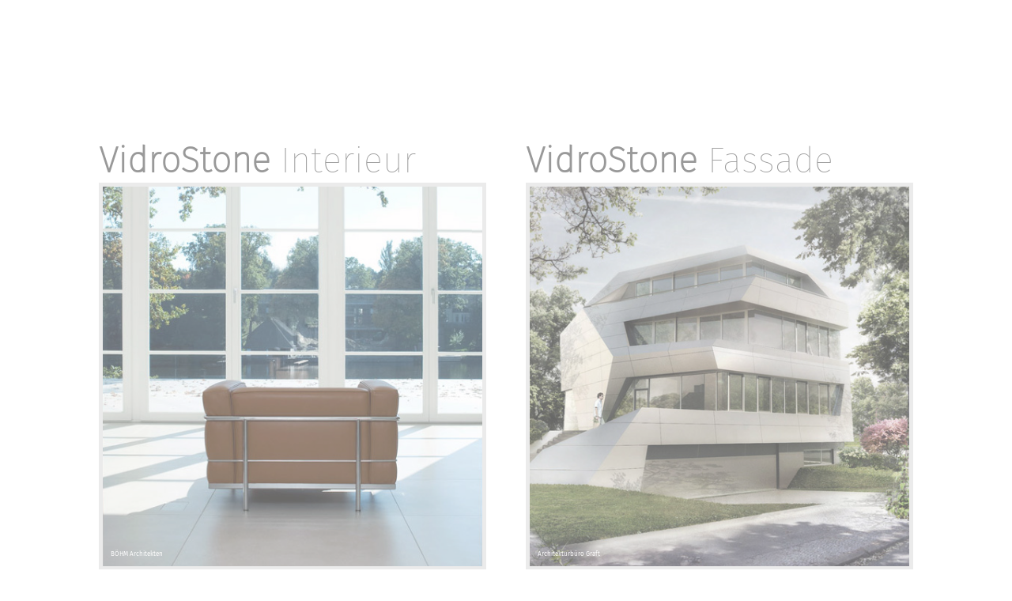

--- FILE ---
content_type: text/html; charset=UTF-8
request_url: https://www.vidrostone.com/
body_size: 921
content:
<!DOCTYPE html PUBLIC "-//W3C//DTD XHTML 1.0 Transitional//EN" "http://www.w3.org/TR/xhtml1/DTD/xhtml1-transitional.dtd">
<html xmlns="http://www.w3.org/1999/xhtml">
<head>

<meta http-equiv="Content-Type" content="text/html; charset=utf-8" />
<meta name="viewport" content="width=device-width, initial-scale=1.0, minimum-scale=1.0, maximum-scale=1.0, user-scalable=0" />
<script src="https://ajax.googleapis.com/ajax/libs/jquery/3.2.1/jquery.min.js"></script>
<title>VidroStone High Tech Keramik für Innen und Aussen</title>
<link href="style.css" rel="stylesheet" type="text/css" media="all" />
</head>

<body>


<div class="wrapper" style=""> 
	<div id="main" style="" >
		<div class="header"><h1 align="center"></h1></div>
		<div class="weiche-wrapper" style="margin-top: 50px;">
		<div class="interieur-wrapper">
			<div class="interieur">
				<a href="https://interieur.vidrostone.com">
					<div class="bild-text">
						<div class="title"><h2 align="center"><strong>VidroStone</strong> <span>Interieur</span></h2></div>
					</div>
					<div class="img-wrapper"><img src="images/vidrostone-interieur.jpg" alt="VidroStone Interieur" /><div class="caption">BÖHM Architekten</div></div>
					<div class="bild-text">
						<p>Eine gro&szlig;formatige Oberfl&auml;che aus Keramik f&uuml;r exklusive K&uuml;chen, B&auml;der und anspruchsvolle Innenarchitektur.</p>
					</div>
				</a>
			</div>
		</div>
		<div class="fassade-wrapper">
			<div class="fassade">
				<a href="https://fassade.vidrostone.com">
					<div class="bild-text">
						<div class="title"><h2 align="center"><strong>VidroStone</strong> <span>Fassade</span></h2></div>
					</div>
					<div class="img-wrapper"><img src="images/vidrostone-fassade.jpg" alt="VidroStone Fassade" /><div class="caption">Architekturbüro Graft</div></div>
					<div class="bild-text">
						<p>Prämierte High Tech Keramik im Gro&szlig;format f&uuml;r Geb&auml;ude mit Charakter.</p>
					</div>
				</a>
			</div>
		</div>
	  </div>
	</div>
</div>
<div id="footer">
	<nav id="mk-footer-navigation" class="footer_menu">
		<ul id="menu-sub-footer" class="menu">
			<li class="menu-item"><a href="/">Start</a></li>
			<li class="menu-item"><a href="impressum.html">Impressum</a></li>
			<li class="menu-item"><a href="datenschutz.html">Datenschutz</a></li>
		</ul>
	</nav>
</div>
</body>
</html>


--- FILE ---
content_type: text/css
request_url: https://www.vidrostone.com/style.css
body_size: 5817
content:
@import "fonts/FiraSans.css";
* {margin:0;padding:0;} 
html, body{font-family:'FiraSans-Book'; height: 100%;}

h1 { color: #999; font-size:60px !important; font-weight: 100 !important; font-family:'FiraSans-Thin';}
h2 {  text-transform:none !important; font-size:45px !important; font-weight: 100 !important; font-family:'FiraSans-Thin'; line-height: 56px; padding-top: 25px;}
h3 { font-family:'FiraSans-Thin'; }
p { margin-bottom: 20px; }
a:link, a:visited, a:hover, a:active, a:focus {
  outline: 0 none;
  text-decoration: none;
  color: #999;
  font-weight:500;
}
.wrapper { width: 100%; min-height: 100%;}

#main {
  overflow: auto;
  padding-bottom: 71px;
  padding-left: 20px;
  padding-right: 20px;
  box-sizing: border-box;
}
.header {padding-top:60px; padding-bottom:40px;}
.text { margin: 0 auto; max-width:1040px; padding:20px; box-sizing: border-box;}
.weiche-wrapper { margin: 0 auto; text-align:center;}
.weiche-wrapper a{  color: #999; text-decoration:none;  }

.img-wrapper { 
	border: 5px solid #ebebeb;  
	box-sizing: border-box;
	transition: all 0.2s ease-in 0s; /* chrome & safari */
	-webkit-transition: all 0.2s ease-in 0s; /* chrome & safari */
}
.img-wrapper:hover{
	border: 5px solid #e0e0e0;  	  
}
.interieur-wrapper img, .fassade-wrapper img { 
	border: 0px solid #ebebeb;  
	filter: alpha(opacity=@opacity * 100);
	-moz-opacity: 60;
	-khtml-opacity: 60;
	opacity: 60;
	opacity: 0.6;
	box-sizing: border-box;
	width:100%;
	max-width:480px;
	height:auto;
}
.interieur-wrapper a:hover img, .fassade-wrapper a:hover img{
	border: 0px solid #e0e0e0;  	  
	filter: alpha(opacity=@opacity * 100);
	-moz-opacity: 100;
	-khtml-opacity: 100;
	opacity: 100;
	opacity: 1;
}
.interieur h2 span{
	color:#999;  
	font-weight: 100;
	transition: all 0.2s ease-in 0s; /* chrome & safari */
	-webkit-transition: all 0.2s ease-in 0s; /* chrome & safari */
}	
.interieur-wrapper a:hover h2 span {
	color:#dd3333;  
	font-weight: 700;
}	
.interieur p, .fassade p {
	color:#ppp;  
	transition: all 0.2s ease-in 0s; /* chrome & safari */
	-webkit-transition: all 0.2s ease-in 0s; /* chrome & safari */
}
	
.interieur-wrapper a:hover p, .fassade-wrapper a:hover p {
	color:#333;  
}
.fassade h2 span{
	color:#999;  
	font-weight: 100;
	transition: all 0.2s ease-in 0s; /* chrome & safari */
	-webkit-transition: all 0.2s ease-in 0s; /* chrome & safari */
}	
	
.fassade-wrapper a:hover h2 span{
	color:#cca75f;
	font-weight: 700;
	
}
	
.interieur-wrapper {
	float: left;
	width:48%;
}
.fassade-wrapper {
	float: right;
	width:48%;
}

.interieur {
  float: right;
  box-sizing: border-box;

  
}
.fassade {
	float: left;
    box-sizing: border-box;
}
	
/*.title h2 {
  text-align: left;
  float: left;
  padding-right: 20px;
}
.interieur-wrapper p, .fassade-wrapper p {
  max-width: 400px;
  color: #999;
  text-align: left;
  padding-top: 35px;
}*/

.title h2 {
  text-align: left;
  padding-right: 20px;
}
.interieur-wrapper p, .fassade-wrapper p {
  max-width: 480px;
  color: #999;
  text-align: left;
  padding-top: 15px;
}

.img-wrapper {
	position: relative;
}

.interieur img, .fassade img{

}
.caption {
  font-size: 8px;
  position: absolute;
  bottom: 10px;
  z-index: 999;
  color: #fff;
  left: 10px;
  transition: all 0.2s ease-in 0s; /* chrome & safari */
  -webkit-transition: all 0.2s ease-in 0s; /* chrome & safari */
}
.caption:hover {
  font-size: 12px;
  

}

#main .weiche-wrapper ul {list-style-type: none; text-align:left;}
#main .weiche-wrapper ul li a {}
#main .weiche-wrapper ul li a:hover {color:#dd3333 !important;}
#main .weiche-wrapper ul.fehler-navi-2 li a:hover {color:#cca75f !important;}
#main > div.weiche-wrapper > div.fassade-wrapper > div > ul > li {color:#999 !important;}

#footer {position: relative;
	margin-top: -71px; /* negative value of footer height */
	height: 70px;
	clear:both;
/*	background-color:#EBEBEB;
	border-top: 1px solid #CFCDCB;*/
} 
#mk-footer-navigation {
  margin-left: 20px;
}
#mk-footer-navigation ul {
  list-style: none;
  margin: 0;
  padding: 0;
  display: block;
}
#mk-footer-navigation ul li {
  display: inline-block;
  float: left;
  margin: 0;
  padding: 0;
}
#mk-footer-navigation ul li a {
  margin: 25px 12px 20px;
  display: block;
  font-size: 12px;
  line-height: 16px;
  filter: alpha(opacity=@opacity * 100);
  -moz-opacity: 80;
  -khtml-opacity: 80;
  opacity: 80;
  opacity: 0.8;
}
#mk-footer-navigation ul li a:hover {
  filter: alpha(opacity=@opacity * 100);
  -moz-opacity: 100;
  -khtml-opacity: 100;
  opacity: 100;
  opacity: 1;
}
@media only screen and (max-width: 1024px) {
	.weiche-wrapper img{ 
	filter: alpha(opacity=@opacity * 100);
	-moz-opacity: 100;
	-khtml-opacity: 100;
	opacity: 100;
	opacity: 1;
	border-radius:0px;
	filter: blur(0px);
	-webkit-filter: blur(0px);
	-moz-filter: blur(0px);
	-o-filter: blur(0px);
	-ms-filter: blur(0px);
			border-radius:0px;

	}
}
@media only screen and (max-width: 800px) {
	h1 { font-size:50px !important;}
	.header {padding-top:0px;}
}
@media only screen and (max-width: 597px) {
	#main {padding-left: 0px; padding-right: 0px;}
	.header {padding-top:20px;}
	h1 { font-size:40px !important;}
	.interieur-wrapper, .fassade-wrapper {
		margin-bottom:100px;
	}
	.weiche-wrapper img {
	  width: 100%;
	  max-width: 100%;
	}
	.weiche-wrapper a:hover img{
	}

	.interieur-wrapper, .fassade-wrapper {
		float: none;
		width:100%;
	}
	.interieur, .fassade {
		float: none;
	}
	.bild-text {
	  padding-left: 20px;
	  padding-right: 20px;
	}
	.caption {
	  left: 20px;
	}
	.text { margin: 0 auto; width:90%; }

	#mk-footer-navigation ul li a {
	  margin: 25px 12px 20px;
	  display: block;
	  font-size: 12px;
	  line-height: 16px;
	  filter: alpha(opacity=@opacity * 100);
	  -moz-opacity: 80;
	  -khtml-opacity: 80;
	  opacity: 80;
	  opacity: 0.8;
	}
}
@media only screen and (max-width: 350px) {
	h1 { font-size:30px !important;}
	h2 { font-size:30px !important;}

}


--- FILE ---
content_type: text/css
request_url: https://www.vidrostone.com/fonts/FiraSans.css
body_size: 711
content:
@font-face {
	font-family:'FiraSans-Thin';
	src: url('FiraSans-Thin_gdi.eot');
	src: url('FiraSans-Thin_gdi.eot?#iefix') format('embedded-opentype'),
		url('FiraSans-Thin_gdi.woff') format('woff'),
		url('FiraSans-Thin_gdi.ttf') format('truetype'),
		url('FiraSans-Thin_gdi.svg#FiraSans-Thin') format('svg');
	font-weight: 100;
	font-style: normal;
	font-stretch: normal;
	unicode-range: U+0020-FB02;
}

@font-face {
	font-family:'FiraSans-Book';
	src: url('FiraSans-Book_gdi.eot');
	src: url('FiraSans-Book_gdi.eot?#iefix') format('embedded-opentype'),
		url('FiraSans-Book_gdi.woff') format('woff'),
		url('FiraSans-Book_gdi.ttf') format('truetype'),
		url('FiraSans-Book_gdi.svg#FiraSans-Book') format('svg');
	font-weight: 350;
	font-style: normal;
	font-stretch: normal;
	unicode-range: U+0020-FB02;
}